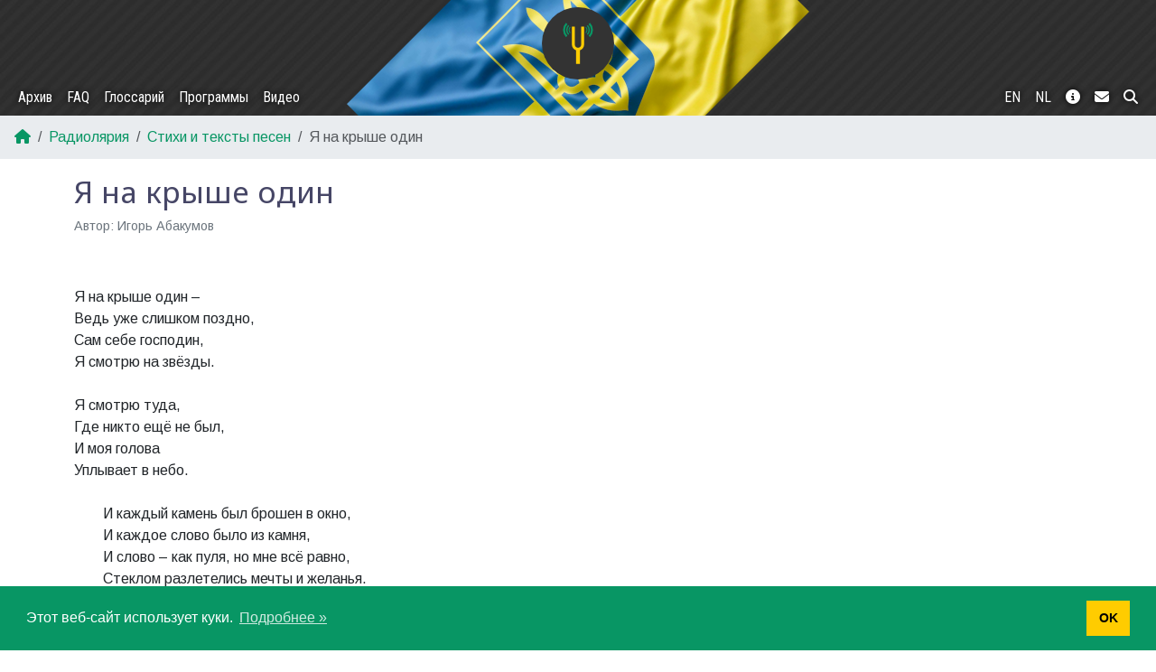

--- FILE ---
content_type: text/html; charset=UTF-8
request_url: https://yktoo.com/ru/radiolaria/tracks/%D1%8F-%D0%BD%D0%B0-%D0%BA%D1%80%D1%8B%D1%88%D0%B5-%D0%BE%D0%B4%D0%B8%D0%BD/
body_size: 3297
content:
<!doctype html><html lang=ru><head><meta charset=utf-8><meta name=viewport content="width=device-width,initial-scale=1,shrink-to-fit=no"><meta name=theme-color content="#333333"><meta name=description content="Блог о жизни в Нидерландах: новости о Голландии, менталитет и сравнения, переводы голландских выражений и так далее"><meta property="og:title" content="Я на крыше один"><meta property="og:description" content="Я на крыше один – Ведь уже слишком поздно, Сам себе господин, Я смотрю на звёзды."><meta property="og:type" content="article"><meta property="og:url" content="https://yktoo.com/ru/radiolaria/tracks/%D1%8F-%D0%BD%D0%B0-%D0%BA%D1%80%D1%8B%D1%88%D0%B5-%D0%BE%D0%B4%D0%B8%D0%BD/"><meta property="article:author" content="https://www.facebook.com/yktoo.blog"><meta property="article:publisher" content="https://www.facebook.com/yktoo.blog"><meta property="article:section" content="radiolaria"><meta property="fb:admins" content="yktoo"><meta name=twitter:title content="Я на крыше один"><meta name=twitter:description content="Я на крыше один – Ведь уже слишком поздно, Сам себе господин, Я смотрю на звёзды."><meta name=twitter:site content="@yktoo"><meta name=twitter:creator content="@yktoo"><meta name=generator content="Hugo 0.150.0"><link rel=canonical href=https://yktoo.com/ru/radiolaria/tracks/%D1%8F-%D0%BD%D0%B0-%D0%BA%D1%80%D1%8B%D1%88%D0%B5-%D0%BE%D0%B4%D0%B8%D0%BD/><link rel="shortcut icon" type=image/x-icon href=https://yktoo.com/favicon.ico><title>Я на крыше один | Yktoo</title><link href=https://yktoo.com/main.min.css rel=stylesheet><script async src="https://www.googletagmanager.com/gtag/js?id=G-XK4422MN2R"></script><script>window.dataLayer=window.dataLayer||[];function gtag(){dataLayer.push(arguments)}gtag("js",new Date),gtag("config","G-XK4422MN2R")</script></head><body><a href id=btn-scroll-to-top class="fas fa-angle-up btn btn-secondary"></a><div class=main-container><header><nav id=navbar class="navbar navbar-expand-md navbar-dark pb-md-0 ua-bg"><div class="container-fluid flex-md-column"><a class=navbar-brand href=https://yktoo.com/ru/ title=Главная><img src=/images/logo.png alt=Logo width=48 height=48></a>
<button class=navbar-toggler type=button data-bs-toggle=collapse data-bs-target=#navbar-collapse aria-controls=navbar-collapse aria-expanded=false aria-label="Toggle navigation">
<span class=navbar-toggler-icon></span></button><div class="collapse navbar-collapse w-100 justify-content-between" id=navbar-collapse><ul class="nav navbar-nav"><li><a class=nav-link href=https://yktoo.com/ru/blog/archive/ title>Архив</a></li><li><a class=nav-link href=https://yktoo.com/ru/blog/faq/ title>FAQ</a></li><li><a class=nav-link href=https://yktoo.com/ru/glossary/ title>Глоссарий</a></li><li><a class=nav-link href=https://yktoo.com/ru/software/ title>Программы</a></li><li><a class=nav-link href=https://yktoo.com/ru/video/ title>Видео</a></li></ul><ul class="nav navbar-nav"><li><a class=nav-link href=https://yktoo.com/en/radiolaria/tracks/im-on-the-roof-alone/ title=English>EN</a></li><li><a class=nav-link href=https://yktoo.com/nl/radiolaria/tracks/im-on-the-roof-alone/ title=Nederlands>NL</a></li><li><a class=nav-link href=https://yktoo.com/ru/about/ title="О сайте"><i class="fas fa-info-circle"></i></a></li><li><a class=nav-link href=https://yktoo.com/ru/about/contact/ title=Контакт><i class="fas fa-envelope"></i></a></li><li><a class=nav-link href=https://yktoo.com/ru/about/search/ title=Поиск><i class="fas fa-search"></i></a></li></ul></div></div></nav></header><section id=page><nav aria-label=breadcrumb><ol class=breadcrumb><li class=breadcrumb-item><a href=/ru/><i class="fas fa-home"></i></a></li><li class=breadcrumb-item><a href=/ru/radiolaria/>Радиолярия</a></li><li class=breadcrumb-item><a href=/ru/radiolaria/tracks/>Стихи и тексты песен</a></li><li class="breadcrumb-item active" aria-current=page>Я на крыше один</li></ol></nav><div class=container-md><h1>Я на крыше один</h1><div class=page-heading-meta>Автор: Игорь Абакумов</div><section id=radiolaria-track-toolbar class="d-grid gap-2 d-sm-block"></section><section id=radiolaria-track-lyrics><p class=lyrics-text>&nbsp;</p><p class=lyrics-text>Я на крыше один –</p><p class=lyrics-text>Ведь уже слишком поздно,</p><p class=lyrics-text>Сам себе господин,</p><p class=lyrics-text>Я смотрю на звёзды.</p><p class=lyrics-text>&nbsp;</p><p class=lyrics-text>Я смотрю туда,</p><p class=lyrics-text>Где никто ещё не был,</p><p class=lyrics-text>И моя голова</p><p class=lyrics-text>Уплывает в небо.</p><p class=lyrics-text>&nbsp;</p><p class="lyrics-text indent">И каждый камень был брошен в окно,</p><p class="lyrics-text indent">И каждое слово было из камня,</p><p class="lyrics-text indent">И слово – как пуля, но мне всё равно,</p><p class="lyrics-text indent">Стеклом разлетелись мечты и желанья.</p><p class=lyrics-text>&nbsp;</p><p class=lyrics-text>Я, видимо, спал,</p><p class=lyrics-text>Раз теперь проснулся,</p><p class=lyrics-text>Чей-то грозный оскал</p><p class=lyrics-text>Мило мне улыбнулся.</p><p class=lyrics-text>&nbsp;</p><p class=lyrics-text>Мыши-мысли мои</p><p class=lyrics-text>Все мозги изгрызли,</p><p class=lyrics-text>Я же не боюсь</p><p class=lyrics-text>Ничего, кроме жизни.</p><p class=lyrics-text>&nbsp;</p><p class="lyrics-text indent">И каждый камень был брошен в окно,</p><p class="lyrics-text indent">И каждое слово было из камня,</p><p class="lyrics-text indent">И слово – как пуля, но мне всё равно,</p><p class="lyrics-text indent">Стеклом разлетелись мечты и желанья.</p><p class=lyrics-text>&nbsp;</p><p class=lyrics-text>Я смотрю с высоты:</p><p class=lyrics-text>Всё как на ладони,</p><p class=lyrics-text>Где-то там и ты</p><p class=lyrics-text>Спишь под Альбинони.</p><p class=lyrics-text>&nbsp;</p><p class=lyrics-text>В кулак сжалась ладонь,</p><p class=lyrics-text>Разбежались мыши,</p><p class=lyrics-text>И погас огонь</p><p class=lyrics-text>В канделябре крыши.</p><p class=lyrics-text>&nbsp;</p><p class="lyrics-text indent">И каждый камень был брошен в окно,</p><p class="lyrics-text indent">И каждое слово было из камня,</p><p class="lyrics-text indent">И слово – как пуля, но мне всё равно,</p><p class="lyrics-text indent">Стеклом разлетелись мечты и желанья.</p><p class=lyrics-text>&nbsp;</p><p class="lyrics-text indent">И каждая дверь была разбита плечом,</p><p class="lyrics-text indent">И каждое сердце пробито стрелою,</p><p class="lyrics-text indent">Я не был плечом, я тут вообще ни при чём,</p><p class="lyrics-text indent">Но что же тогда случилось со мною?</p><p class=lyrics-text>&nbsp;</p><p class=lyrics-text>&nbsp;</p></section><section id=page-sharing-buttons><div class=fw-bold>Поделиться:</div><div class=button-row><a title="Копировать постоянную ссылку на эту страницу" href=https://yktoo.com/ru/radiolaria/tracks/%D1%8F-%D0%BD%D0%B0-%D0%BA%D1%80%D1%8B%D1%88%D0%B5-%D0%BE%D0%B4%D0%B8%D0%BD/ class="btn icon-btn copy-link" target=_blank rel=noopener data-copied=Скопировано!><i class="fas fa-copy"></i></a>
<a title="Поделиться на Facebook" href="https://facebook.com/sharer/sharer.php?u=https%3A%2F%2Fyktoo.com%2Fru%2Fradiolaria%2Ftracks%2F%25D1%258F-%25D0%25BD%25D0%25B0-%25D0%25BA%25D1%2580%25D1%258B%25D1%2588%25D0%25B5-%25D0%25BE%25D0%25B4%25D0%25B8%25D0%25BD%2F" class="btn icon-btn" target=_blank rel=noopener><i class="fab fa-facebook colourise"></i></a>
<a title="Поделиться на Twitter" href="https://twitter.com/intent/tweet/?text=%D0%AF+%D0%BD%D0%B0+%D0%BA%D1%80%D1%8B%D1%88%D0%B5+%D0%BE%D0%B4%D0%B8%D0%BD&amp;url=https%3A%2F%2Fyktoo.com%2Fru%2Fradiolaria%2Ftracks%2F%25D1%258F-%25D0%25BD%25D0%25B0-%25D0%25BA%25D1%2580%25D1%258B%25D1%2588%25D0%25B5-%25D0%25BE%25D0%25B4%25D0%25B8%25D0%25BD%2F" class="btn icon-btn" target=_blank rel=noopener><i class="fab fa-twitter colourise"></i></a>
<a title="Поделиться на Tumblr" href="https://tumblr.com/widgets/share/tool?canonicalUrl=https%3A%2F%2Fyktoo.com%2Fru%2Fradiolaria%2Ftracks%2F%25D1%258F-%25D0%25BD%25D0%25B0-%25D0%25BA%25D1%2580%25D1%258B%25D1%2588%25D0%25B5-%25D0%25BE%25D0%25B4%25D0%25B8%25D0%25BD%2F" class="btn icon-btn" target=_blank rel=noopener><i class="fab fa-tumblr colourise"></i></a>
<a title="Поделиться на E-mail" href="mailto:?body=https%3A%2F%2Fyktoo.com%2Fru%2Fradiolaria%2Ftracks%2F%25D1%258F-%25D0%25BD%25D0%25B0-%25D0%25BA%25D1%2580%25D1%258B%25D1%2588%25D0%25B5-%25D0%25BE%25D0%25B4%25D0%25B8%25D0%25BD%2F&amp;subject=%D0%AF+%D0%BD%D0%B0+%D0%BA%D1%80%D1%8B%D1%88%D0%B5+%D0%BE%D0%B4%D0%B8%D0%BD" class="btn icon-btn" target=_blank rel=noopener><i class="fas fa-envelope colourise"></i></a>
<a title="Поделиться на Pinterest" href="https://pinterest.com/pin/create/button/?description=%D0%AF+%D0%BD%D0%B0+%D0%BA%D1%80%D1%8B%D1%88%D0%B5+%D0%BE%D0%B4%D0%B8%D0%BD&amp;media=&amp;url=https%3A%2F%2Fyktoo.com%2Fru%2Fradiolaria%2Ftracks%2F%25D1%258F-%25D0%25BD%25D0%25B0-%25D0%25BA%25D1%2580%25D1%258B%25D1%2588%25D0%25B5-%25D0%25BE%25D0%25B4%25D0%25B8%25D0%25BD%2F" class="btn icon-btn" target=_blank rel=noopener><i class="fab fa-pinterest colourise"></i></a>
<a title="Поделиться на LinkedIn" href="https://www.linkedin.com/shareArticle?mini=true&amp;source=https%3A%2F%2Fyktoo.com%2Fru%2Fradiolaria%2Ftracks%2F%25D1%258F-%25D0%25BD%25D0%25B0-%25D0%25BA%25D1%2580%25D1%258B%25D1%2588%25D0%25B5-%25D0%25BE%25D0%25B4%25D0%25B8%25D0%25BD%2F&amp;summary=%D0%AF+%D0%BD%D0%B0+%D0%BA%D1%80%D1%8B%D1%88%D0%B5+%D0%BE%D0%B4%D0%B8%D0%BD+%E2%80%93%0A%D0%92%D0%B5%D0%B4%D1%8C+%D1%83%D0%B6%D0%B5+%D1%81%D0%BB%D0%B8%D1%88%D0%BA%D0%BE%D0%BC+%D0%BF%D0%BE%D0%B7%D0%B4%D0%BD%D0%BE%2C%0A%D0%A1%D0%B0%D0%BC+%D1%81%D0%B5%D0%B1%D0%B5+%D0%B3%D0%BE%D1%81%D0%BF%D0%BE%D0%B4%D0%B8%D0%BD%2C%0A%D0%AF+%D1%81%D0%BC%D0%BE%D1%82%D1%80%D1%8E+%D0%BD%D0%B0+%D0%B7%D0%B2%D1%91%D0%B7%D0%B4%D1%8B.&amp;title=%D0%AF+%D0%BD%D0%B0+%D0%BA%D1%80%D1%8B%D1%88%D0%B5+%D0%BE%D0%B4%D0%B8%D0%BD&amp;url=https%3A%2F%2Fyktoo.com%2Fru%2Fradiolaria%2Ftracks%2F%25D1%258F-%25D0%25BD%25D0%25B0-%25D0%25BA%25D1%2580%25D1%258B%25D1%2588%25D0%25B5-%25D0%25BE%25D0%25B4%25D0%25B8%25D0%25BD%2F" class="btn icon-btn" target=_blank rel=noopener><i class="fab fa-linkedin colourise"></i></a>
<a title="Поделиться на Reddit" href="https://reddit.com/submit/?resubmit=true&amp;title=%D0%AF+%D0%BD%D0%B0+%D0%BA%D1%80%D1%8B%D1%88%D0%B5+%D0%BE%D0%B4%D0%B8%D0%BD&amp;url=https%3A%2F%2Fyktoo.com%2Fru%2Fradiolaria%2Ftracks%2F%25D1%258F-%25D0%25BD%25D0%25B0-%25D0%25BA%25D1%2580%25D1%258B%25D1%2588%25D0%25B5-%25D0%25BE%25D0%25B4%25D0%25B8%25D0%25BD%2F" class="btn icon-btn" target=_blank rel=noopener><i class="fab fa-reddit colourise"></i></a>
<a title="Поделиться на XING" href="https://www.xing.com/app/user?op=share&amp;title=%D0%AF+%D0%BD%D0%B0+%D0%BA%D1%80%D1%8B%D1%88%D0%B5+%D0%BE%D0%B4%D0%B8%D0%BD&amp;url=https%3A%2F%2Fyktoo.com%2Fru%2Fradiolaria%2Ftracks%2F%25D1%258F-%25D0%25BD%25D0%25B0-%25D0%25BA%25D1%2580%25D1%258B%25D1%2588%25D0%25B5-%25D0%25BE%25D0%25B4%25D0%25B8%25D0%25BD%2F" class="btn icon-btn" target=_blank rel=noopener><i class="fab fa-xing colourise"></i></a>
<a title="Поделиться на WhatsApp" href="whatsapp://send?text=%D0%AF+%D0%BD%D0%B0+%D0%BA%D1%80%D1%8B%D1%88%D0%B5+%D0%BE%D0%B4%D0%B8%D0%BD+https%3A%2F%2Fyktoo.com%2Fru%2Fradiolaria%2Ftracks%2F%25D1%258F-%25D0%25BD%25D0%25B0-%25D0%25BA%25D1%2580%25D1%258B%25D1%2588%25D0%25B5-%25D0%25BE%25D0%25B4%25D0%25B8%25D0%25BD%2F" class="btn icon-btn" target=_blank rel=noopener><i class="fab fa-whatsapp colourise"></i></a>
<a title="Поделиться на Hacker News" href="https://news.ycombinator.com/submitlink?t=%D0%AF+%D0%BD%D0%B0+%D0%BA%D1%80%D1%8B%D1%88%D0%B5+%D0%BE%D0%B4%D0%B8%D0%BD&amp;u=https%3A%2F%2Fyktoo.com%2Fru%2Fradiolaria%2Ftracks%2F%25D1%258F-%25D0%25BD%25D0%25B0-%25D0%25BA%25D1%2580%25D1%258B%25D1%2588%25D0%25B5-%25D0%25BE%25D0%25B4%25D0%25B8%25D0%25BD%2F" class="btn icon-btn" target=_blank rel=noopener><i class="fab fa-y-combinator colourise"></i></a>
<a title="Поделиться на VK" href="https://vk.com/share.php?url=https%3A%2F%2Fyktoo.com%2Fru%2Fradiolaria%2Ftracks%2F%25D1%258F-%25D0%25BD%25D0%25B0-%25D0%25BA%25D1%2580%25D1%258B%25D1%2588%25D0%25B5-%25D0%25BE%25D0%25B4%25D0%25B8%25D0%25BD%2F" class="btn icon-btn" target=_blank rel=noopener><i class="fab fa-vk colourise"></i></a>
<a title="Поделиться на Telegram" href="https://telegram.me/share/url?text=%D0%AF+%D0%BD%D0%B0+%D0%BA%D1%80%D1%8B%D1%88%D0%B5+%D0%BE%D0%B4%D0%B8%D0%BD&amp;url=https%3A%2F%2Fyktoo.com%2Fru%2Fradiolaria%2Ftracks%2F%25D1%258F-%25D0%25BD%25D0%25B0-%25D0%25BA%25D1%2580%25D1%258B%25D1%2588%25D0%25B5-%25D0%25BE%25D0%25B4%25D0%25B8%25D0%25BD%2F" class="btn icon-btn" target=_blank rel=noopener><i class="fab fa-telegram colourise"></i></a></div></section></div></section><footer id=footer><div id=footer-nav><ul class="nav justify-content-center d-flex"><li class=nav-item><a class=nav-link href=https://yktoo.com/ru/><b>Блог</b></a><ul class="nav flex-column"><li class=nav-item><a class=nav-link href=https://yktoo.com/ru/blog/archive/><span class=dot-sep></span>Архив</a></li><li class=nav-item><a class=nav-link href=https://yktoo.com/ru/blog/map/><span class=dot-sep></span>Карта</a></li><li class=nav-item><a class=nav-link href=https://yktoo.com/ru/blog/tags/><span class=dot-sep></span>Теги</a></li><li class=nav-item><a class=nav-link href=https://yktoo.com/ru/blog/series/><span class=dot-sep></span>Подборки</a></li><li class=nav-item><a class=nav-link href=https://yktoo.com/ru/blog/faq/><span class=dot-sep></span>FAQ</a></li><li class=nav-item><a class=nav-link href=https://yktoo.com/ru/blog/subscribe/><span class=dot-sep></span>Подписаться</a></li></ul></li><li class=nav-item><a class=nav-link href=https://yktoo.com/ru/about/><b>О сайте</b></a><ul class="nav flex-column"><li class=nav-item><a class=nav-link href=https://yktoo.com/ru/about/contact/><span class=dot-sep></span>Контакт</a></li><li class=nav-item><a class=nav-link href=https://yktoo.com/ru/about/privacy/><span class=dot-sep></span>Политика приватности</a></li><li class=nav-item><a class=nav-link href=https://yktoo.com/ru/about/tos/><span class=dot-sep></span>Условия предоставления услуг</a></li><li class=nav-item><a class=nav-link href=https://yktoo.com/ru/about/search/><b>Поиск</b></a></li><li class=nav-item><a class=nav-link href=https://yktoo.com/ru/glossary/><b>Глоссарий</b></a></li><li class=nav-item><a class=nav-link href=https://afk.best/><b>afk.best</b></a></li></ul></li><li class=nav-item><a class=nav-link href=https://yktoo.com/ru/software/><b>Программы</b></a><ul class="nav flex-column"><li class=nav-item><a class=nav-link href=https://yktoo.com/ru/radiolaria/><b>Радиолярия</b></a></li><li class=nav-item><a class=nav-link href=https://yktoo.com/ru/radiolaria/tracks/><span class=dot-sep></span>Стихи и тексты песен</a></li><li class=nav-item><a class=nav-link href=https://yktoo.com/ru/radiolaria/articles/><span class=dot-sep></span>Статьи</a></li><li class=nav-item><a class=nav-link href=https://yktoo.com/ru/video/><b>Видео</b></a></li></ul></li><li class=nav-item><ul class="nav flex-column lead"><li class=nav-item><a href=https://www.facebook.com/yktoo.blog/ title=Facebook target=_blank rel=noopener><i class="fab fa-facebook"></i></a></li><li class=nav-item><a href=https://www.linkedin.com/in/dkann/ title=LinkedIn target=_blank rel=noopener><i class="fab fa-linkedin"></i></a></li><li class=nav-item><a href=https://twitter.com/yktoo title=Twitter target=_blank rel=noopener><i class="fab fa-twitter"></i></a></li></ul></li></ul></div><p class=mt-3>Авторское право ©2000—2025 <a href=https://yktoo.com/ru/about>Дмитрий Канн</a><span class=dot-sep></span><a href=https://github.com/yktoo/yktoo.com/raw/master/content/radiolaria/tracks/104.ru.md title="Исходный код страницы"><i class="fab fa-github"></i></a></p></footer></div><script>const cookieMessage="Этот веб-сайт использует куки.",cookieDismiss="OK",cookieLink="Подробнее »",cookieInfoUrl="https://yktoo.com/ru/about/privacy"</script><script src=https://yktoo.com/js/bundle.min.js></script></body></html>